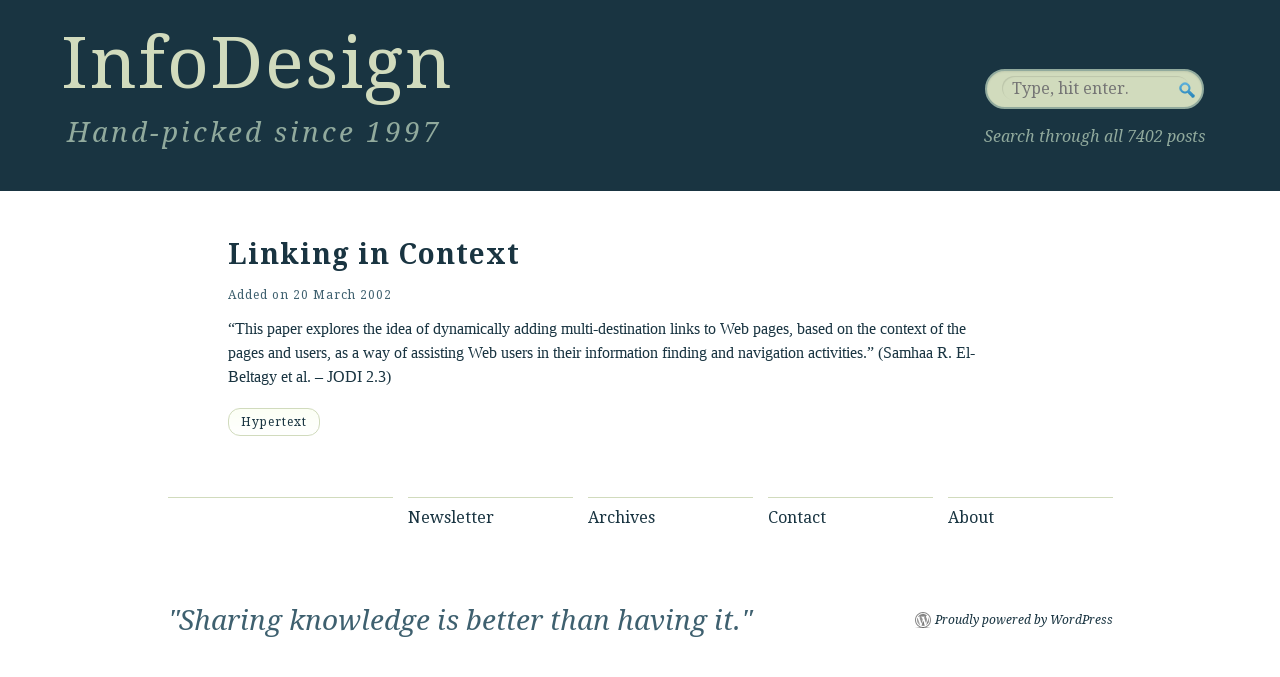

--- FILE ---
content_type: text/html; charset=UTF-8
request_url: https://informationdesign.org/linking_in_context/
body_size: 3291
content:
<!DOCTYPE html>
<?
/* @since Twenty Ten 1.0 * Adjusted by PJB 
 * DELTA 17.Jan.02016: * Add meta elements * Delete RDF * Cleanup of header * Major rework on header * New search box
 * Grid fine-tuning * Add page styling.css * Change main nav * Change pod of linked files
 * Adding Modernizr 2.0.6; * Implementing AnimaSearch
 * FrontalLobe 2016
 */ ?>
<html lang="en-US">

<head>

  <title>Linking in Context | InfoDesign.25</title>

    <link rel="profile" href="https://gmpg.org/xfn/11" />

    <!-- ALL META ELEMENTS -->
    <meta charset="UTF-8" />
    <meta name="language" content="en" />
    <meta name="keywords" content="information design, information architecture, interaction design, user experience, experience design">
    <meta name="description" content="InfoDesign: Hand-picked since 1997 - Sharing knowledge is better than having it">
    <meta name="author" content="Peter J. Bogaards">
    <meta property="og:type" content="website" />
    <meta property="og:title" content="InfoDesign: Hand-picked since 1997" />
    <meta property="og:description" content="InfoDesign: Hand-picked since 1997 - Sharing knowledge is better than having it" />
    <meta property="og:url" content="https://www.informationdesign.org" />
    <meta property="og:image" content="https://informationdesign.org/wp-content/themes/FrontalLobe2016/images/infodesign-diamond.png"/>

    <!-- STYLESHEETS DELTAS
    * 17.Nov.02012: Addition of extra stylesheet 960gs 16 columns ~ http://960.gs/ -->
    <link rel="stylesheet" type="text/css" media="all" href="/wp-content/themes/FrontalLobe2016/css/reset.css" />
    <!-- <link rel="stylesheet" type="text/css" media="all" href="/wp-content/themes/FrontalLobe2016/css/test.css" /> -->
    <link rel="stylesheet" type="text/css" media="all" href="/wp-content/themes/FrontalLobe2016/css/960gridsystemNG.css" />

    <!-- Base stylesheets -->
    <link rel="stylesheet" type="text/css" media="all" href="/wp-content/themes/FrontalLobe2016/css/base_style.css" />
    <link rel="stylesheet" type="text/css" media="all" href="/wp-content/themes/FrontalLobe2016/css/art_pagestyle.css" />

    <!-- Stylesheet Subscription Form -->
    <link rel="stylesheet" href="/wp-content/themes/FrontalLobe2016/css/subform.css" />

    <!-- Stylesheet for new search box 
    <link rel="stylesheet" href="/wp-content/themes/FrontalLobe2016/css/pagenotfound.css" type="text/css" />-->
    <!-- Stylesheet experiment Animated Search Field 
    <link rel="stylesheet" href="/wp-content/themes/FrontalLobe2016/css/searchstyle.css?v=2" />-->

    <!-- Stylesheet Typography -->
    <link rel="stylesheet" type="text/css" href="https://fonts.googleapis.com/css?family=Droid+Serif" />
    <link rel="stylesheet" type="text/css" href="https://fonts.googleapis.com/css?family=Droid+Serif:italic" />
    <link rel="stylesheet" type="text/css" href="https://fonts.googleapis.com/css?family=Droid+Serif:bold" />
    <link rel="stylesheet" type="text/css" href="https://fonts.googleapis.com/css?family=Droid+Serif:bolditalic" />
    <link rel="pingback" href="https://informationdesign.org/xmlrpc.php" />

    <!-- Favicons -->
    <link href="/favicon.ico" type="image/ico" rel="shortcut icon" />
    <link href="/favicon.ico" type="image/x-icon" rel="shortcut icon" />
    <link rel="shortcut icon" href="/favicon.ico" />
    <!-- Favicon for Mac -->
    <link rel="icon" href="/favicon.ico" type="image/x-icon" />
    <link rel="shortcut icon" href="/favicon.ico" type="image/x-icon" />
    <!-- End Favicon for Mac -->

    
</head>


<body>

<!-- MASTHEAD OF INFODESIGN -->
<div class="masthead">
  <div class="masthead_left">
    <div class="site_title">
      <a href="/index.php">InfoDesign</a>
    </div><!-- end .site_title -->
    <div class="tagline_uxd">
      Hand-picked since 1997
    </div><!-- end .tagline_uxd -->
  </div><!-- end.masthead_left -->  
  <div class="masthead_right">
    <form id="searchForm" method="get" action="https://informationdesign.org/">
      <fieldset>
        <div class="searchinput">
          <input type="text" name="s" id="s" placeholder="Type, hit enter." />
        </div><!-- end .searchinput -->
        <input type="submit" id="searchSubmit" value="Search" />
      </fieldset>
    </form>
      <p class="search_space">Search through all 7402 posts</p>
  </div><!-- end.masthead_right -->
</div><!-- end.masthead -->

<div class="container_16">
<div class="clear"></div>
    <div class="grid_1">
      <p class="lorum">&nbsp;</p>
    </div><!-- end .grid_1 -->
    <div class="grid_13">
    <div id="main">
<!-- End_header.php -->

<!-- Begin_next_WP_template --><!-- single.php -->

<div id="container">
	<div id="content" role="main">
<!-- 
				<div id="nav-above" class="navigation">
					<div class="nav-previous"><a href="https://informationdesign.org/designing_a_new_information_ar/" rel="prev"><span class="meta-nav">&larr;</span> <a href="http://peterme.com/archives/00000158.html">Designing A New Information Architecture</a></a></div>
					<div class="nav-next"><a href="https://informationdesign.org/hypertext_structure_as_the_eve/" rel="next"><a href="http://jodi.ecs.soton.ac.uk/Articles/v02/i03/Miles/">Hypertext Structure as the Event of Connection</a> <span class="meta-nav">&rarr;</span></a></div>
				</div><!~~ #nav-above ~~>
 -->

<article id="post-27259" class="post-27259 post type-post status-publish format-standard hentry category-hypertext">
    <h2 class="entry_title"><a href="http://jodi.ecs.soton.ac.uk/Articles/v02/i03/REl-Beltagy/">Linking in Context</a></h2>
	<div class="entry-meta">
	    <span class="meta-prep meta-prep-author">Added on</span> <a href="https://informationdesign.org/linking_in_context/" title="15:08" rel="bookmark"><span class="entry-date">20 March 2002</span></a> <span class="author vcard"><a class="url fn n" href="https://informationdesign.org/author/admin/" title="View all posts by Peter Bogaards">Peter Bogaards</a></span>	</div><!-- .entry-meta -->
    <div class="entry-content">
        &#8220;This paper explores the idea of dynamically adding multi-destination links to Web pages, based on the context of the pages and users, as a way of assisting Web users in their information finding and navigation activities.&#8221; (<a href="mailto:samhaa@acm.org">Samhaa R. El-Beltagy</a> et al. &#8211; <a href="http://jodi.ecs.soton.ac.uk/?vol=2&#038;iss=3">JODI 2.3</a>)
            </div><!-- .entry-content -->




<!-- 
<div class="entry-utility">
    This entry was posted in <a href="https://informationdesign.org/category/hypertext/" rel="category tag">Hypertext</a>. Bookmark the <a href="https://informationdesign.org/linking_in_context/" title="Permalink to Linking in Context" rel="bookmark">permalink</a>.    </div><!~~ .entry-utility ~~>
 -->

<div class="entry-utility">
        <!-- 
<span class="cat-links">
						<span class="entry-utility-prep entry-utility-prep-cat-links">This post is about</span> <a href="https://informationdesign.org/category/hypertext/" rel="category tag">Hypertext</a></span>
 -->

<ul class="post-categories">
<li class="cat_name">
        <a href="https://informationdesign.org/category/hypertext/" title="View all posts in Hypertext" >Hypertext</a>
        </li></ul>

<!-- 

<span class="cat-links">
						<p><a href="https://informationdesign.org/category/hypertext/" rel="category tag">Hypertext</a></p></span>

 -->


								
							</div><!-- .entry-utility -->


				</article><!-- #post-## -->

<!-- 
				<div id="nav-below" class="navigation">
					<div class="nav-previous"><a href="https://informationdesign.org/designing_a_new_information_ar/" rel="prev"><span class="meta-nav">&larr;</span> <a href="http://peterme.com/archives/00000158.html">Designing A New Information Architecture</a></a></div>
					<div class="nav-next"><a href="https://informationdesign.org/hypertext_structure_as_the_eve/" rel="next"><a href="http://jodi.ecs.soton.ac.uk/Articles/v02/i03/Miles/">Hypertext Structure as the Event of Connection</a> <span class="meta-nav">&rarr;</span></a></div>
				</div><!~~ #nav-below ~~>
 -->

				
			<div id="comments">
<!-- comments.php -->

	<p class="nocomments">Comments are closed.</p>



</div><!-- #comments -->


			</div><!-- #content -->
		</div><!-- #container -->


	</div><!-- #main -->
    </div><!-- end .grid_13 -->

 <!-- should be .grid_2 but design bug. without border .grid_2- pjb -->
<div class="grid_1">
    <p class="lorum">&nbsp;</p>
</div><!-- end .grid_1 -->
   
    <div class="footer"><!-- #footer --> 
    <!-- TWITTER -->
        <div class="grid_4">
		
            <p class="follow_us"></p>
        </div><!-- end .grid_4 -->
    
<!-- NAV MENU -->
<div class="grid_3">
    <p class="stat_nav"><a href="/news-flashes">Newsletter</a></p>
</div><!-- end .grid_3 -->
<div class="grid_3">
    <p class="stat_nav"><a href="/archives">Archives</a></p>
</div><!-- end .grid_3 -->
<div class="grid_3">
    <p class="stat_nav"><a href="/contact">Contact</a></p>
</div><!-- end .grid_3 -->
<div class="grid_3">
    <p class="stat_nav"><a href="/about">About</a></p>
</div><!-- end .grid_3 -->
<!-- end NAV MENU -->

<!-- RSS -->
<div class="grid_4">

   
</div><!-- end .grid_4 -->
<!-- end RSS -->
    
<div class="grid_12">
    <p class="lorum">&nbsp;</p>
</div><!-- end .grid_12 -->
<div class="clear"></div>

<!-- MOTTO -->
<div class="grid_12">
  <div id="site-info">
      <p class="motto">"Sharing knowledge is better than having it."</p>
  </div><!-- #site-info -->
</div><!-- end .grid_12 -->
<!-- end MOTTO -->

<!-- WORDPRESS -->
        <div class="grid_4">
            <div id="site-generator">
                <a href="https://wordpress.org/" title="WordPress" rel="generator">
                   Proudly powered by WordPress
                </a>
            </div><!-- #site-generator -->
        </div><!-- end .grid_4 -->
        <div class="clear"></div>

		</div><!-- #footer -->
</div><!-- end .container_16 -->


<script type="speculationrules">
{"prefetch":[{"source":"document","where":{"and":[{"href_matches":"\/*"},{"not":{"href_matches":["\/wp-*.php","\/wp-admin\/*","\/wp-content\/uploads\/*","\/wp-content\/*","\/wp-content\/plugins\/*","\/wp-content\/themes\/FrontalLobe2016\/*","\/*\\?(.+)"]}},{"not":{"selector_matches":"a[rel~=\"nofollow\"]"}},{"not":{"selector_matches":".no-prefetch, .no-prefetch a"}}]},"eagerness":"conservative"}]}
</script>
<script type="text/javascript" src="https://informationdesign.org/wp-includes/js/jquery/jquery.min.js?ver=3.7.1" id="jquery-core-js"></script>
<script type="text/javascript" src="https://informationdesign.org/wp-includes/js/jquery/jquery-migrate.min.js?ver=3.4.1" id="jquery-migrate-js"></script>
<!-- Added Modernizr - PJB 22.Jan.02012 -->
<script type="text/javascript" src="https://informationdesign.org/wp-content/themes/FrontalLobe2016/js/modernizr.min.js"></script>

<script type="text/javascript" src="https://informationdesign.org/wp-content/themes/FrontalLobe2016/js/searchtermhigh.js"></script>
<!-- Follow Hovering from http://webdesignerwall.com/tutorials/jquery-tutorials-for-designers -->
<script type="text/javascript" src="https://informationdesign.org/wp-content/themes/FrontalLobe2016/js/followhovering.js"></script>

<!-- AnimaSearch - two .js files -->
<script type="text/javascript" src="https://informationdesign.org/wp-content/themes/FrontalLobe2016/js/jquery.color.js"></script>
<script type="text/javascript" src="https://informationdesign.org/wp-content/themes/FrontalLobe2016/js/script.js"></script>

<!--GOOGLE ANALYTICS CODE-->


</body>
</html>
